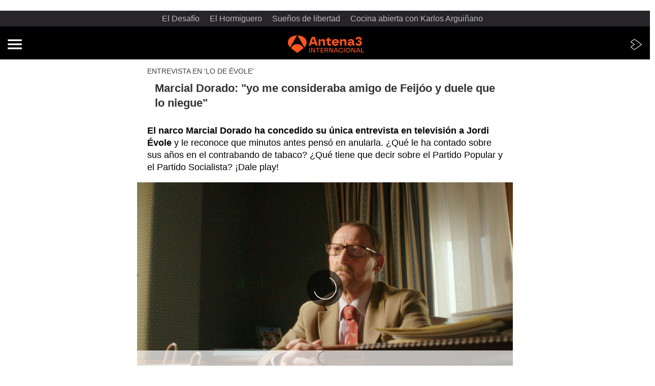

--- FILE ---
content_type: text/html; charset=UTF-8
request_url: https://www.antena3internacional.com/actualidad/lo-de-evole/marcial-dorado_202005115eba49464ab42000011b86d9.html
body_size: 19666
content:
<!doctype html><html amp lang="es"><head><meta charset="UTF-8"/><script async src="https://cdn.ampproject.org/v0.js"></script><meta name="viewport" content="width=device-width, initial-scale=1, user-scalable=yes"><link rel="canonical" href="https://www.antena3internacional.com/actualidad/lo-de-evole/marcial-dorado_202005115eba49464ab42000011b86d9.html" ><title>Marcial Dorado: "yo me consideraba amigo de Feijóo y duele que lo niegue" | ANTENA 3 INTERNACIONAL</title><script async custom-element="amp-consent" src="https://cdn.ampproject.org/v0/amp-consent-0.1.js"></script><script async custom-element="amp-iframe" src="https://cdn.ampproject.org/v0/amp-iframe-0.1.js"></script><script async custom-element="amp-social-share" src="https://cdn.ampproject.org/v0/amp-social-share-0.1.js"></script><script async custom-element="amp-sidebar" src="https://cdn.ampproject.org/v0/amp-sidebar-0.1.js"></script><script async custom-element="amp-accordion" src="https://cdn.ampproject.org/v0/amp-accordion-0.1.js"></script><script async custom-element="amp-facebook" src="https://cdn.ampproject.org/v0/amp-facebook-0.1.js"></script><script async custom-element="amp-form" src="https://cdn.ampproject.org/v0/amp-form-0.1.js"></script><script async custom-element="amp-carousel" src="https://cdn.ampproject.org/v0/amp-carousel-0.1.js"></script><script async custom-element="amp-bind" src="https://cdn.ampproject.org/v0/amp-bind-0.1.js"></script><script async custom-element="amp-analytics" src="https://cdn.ampproject.org/v0/amp-analytics-0.1.js"></script><script async custom-element="amp-ad" src="https://cdn.ampproject.org/v0/amp-ad-0.1.js"></script><script async custom-element="amp-script" src="https://cdn.ampproject.org/v0/amp-script-0.1.js"></script><style amp-custom>body{color:#323232;font-family:Roboto,sans-serif;font-size:16px;font-weight:400;line-height:1.35}a{color:#000;display:inline-block;font-weight:700;text-decoration:none}ul{list-style:none;padding-left:0}header{background:#000;color:#fff;padding:10px 20px 5px;box-sizing:border-box;text-align:center}footer{background:#000;color:#fff;padding:10px 20px 5px;box-sizing:border-box}header.hot-links-amp{text-align:center;padding:0;min-height:70px;width:100%;display:flex;flex-direction:column;justify-content:center}.header-brand{display:inline-block}.header-brand span{color:#fff;left:-9999px;position:absolute;top:-9999px}.contenido,.header,.item-media,.item-share,.related-tags,.summary{box-sizing:border-box;padding:0 20px}.mas-noticias .row,.modulo-123{margin:0 20px}figure{margin:0;position:relative}h1{margin:0 0 15px;padding:10px 15px;font-size:22px}h2{font-size:16px;font-weight:700;margin-top:30px;text-transform:uppercase}h3{font-size:16px;margin:0;padding-left:15px}.antetitulo{color:#3e3e3e;font-size:14px;margin-bottom:0;text-transform:uppercase}.item-media{margin:0 -20px}.item-share{margin-top:18px;margin-bottom:18px;font-size:0}amp-social-share[type=whatsapp]{background-color:#25d366}amp-social-share{background-size:80%}.summary{color:#000;font-size:18px;font-weight:300}.listado-categorias li{display:inline-block;margin:0 10px 10px 0}.listado-categorias a{background:#fff;color:#727272;border:1px solid #ececec;display:block;padding:8px 16px;text-decoration:none;font-weight:400;font-size:14px}@media (min-width:768px){.item-noticia{background:#fff;max-width:740px;margin:0 auto;width:100%;box-sizing:border-box}.mas-noticias .container{display:flex;flex-wrap:wrap}.mas-noticias .col-md-6{border-bottom:none;border-right:1px solid #484848;box-sizing:border-box;flex:0 0 50%;padding:0 15px 15px;max-width:50%}.mas-noticias .col-md-6:nth-child(even){border-right:none}.item-noticia .container-ad{margin:25px auto}}.mas-noticias h2{margin:0 20px 20px}.mas-noticias .col-lg-12{border-bottom:1px solid #484848;margin-bottom:15px;padding-bottom:15px}.mas-noticias .col-lg-12:last-of-type{border-bottom:none}.mas-noticias a{color:#fff;display:flex}.imagen-listado-mas{float:left;margin-right:5%;min-width:35%;width:35%}.modulo-123 li{margin-bottom:15px;position:relative}.modulo-123 li a{padding-left:50px}.modulo-123 h3{color:#535353;text-transform:uppercase}.modulo-123 p{margin:5px 0}.cifra{background:#000;border-radius:50%;color:#fff;font-size:21px;line-height:39px;height:40px;left:0;position:absolute;text-align:center;top:0;width:40px}.cifra p{margin:0}.container-ad{border:1px solid #ddd;border-left:none;border-right:none;margin:25px -20px;padding:25px 0 10px;text-align:center;box-sizing:border-box}.item-noticia div.container-ad:first-child{border-top:none;margin-top:0}.publi-texto{display:block;font-size:14px;margin-top:-15px}.mas-noticias{background:#000;color:#fff;margin:0;padding:20px 0 15px}.mas-noticias .col-xs-12{border-bottom:1px solid #484848;margin-bottom:15px;padding-bottom:15px}.mas-noticias .col-xs-12:last-of-type{border-bottom:none}.mas-noticias a{color:#fff;display:flex}footer{font-size:12px}footer p{color:#ccc;margin-bottom:15px}footer span{color:#fff;display:block;font-size:14px}.atresplayer{position:absolute;right:12px;top:20px}amp-sidebar{background-color:#1f1f1f;padding-top:20px;width:100%}.amp-close-image{position:absolute;right:20px}amp-sidebar ul{margin-right:40px;margin-top:50px;padding-left:20px}amp-sidebar li{margin-bottom:20px;list-style:none}amp-sidebar a{font-size:19px}.menu a{color:#fff}.menu-btn{position:absolute;height:auto;left:20px;top:22px}amp-ad[type=ligatus]{background-color:#000}.amp-accordion section h4{background-color:transparent;border:none}.amp-accordion section h4>span{color:#fff;font-size:26px}.more:before{content:" + ";font-size:20px;font-weight:lighter;margin-right:5px;position:relative}amp-sidebar section[expanded] .more:before{content:" - ";font-size:20px;font-weight:400;margin-right:2px;margin-left:5px;position:relative}.sub-link a{color:#fff;font-size:17px;margin-left:7px}amp-sidebar .sub-link:first-child a{padding-top:15px}amp-sidebar .sub-link:last-child{margin-bottom:0}#amp-live-list-separator{width:100%;height:2px;background-color:#ff6901;text-align:center}#amp-live-list-insert-blog{color:#000}.amp-live-list-post{padding:20px;border:0;padding:0;margin:15px}.contenido amp-live-list-post{border:1px solid #ccc;border-width:0 1px 1px 1px;padding:50px}.amp-h2{padding:.6rem 1.25rem;background-color:#ed1c24;color:#fff;text-transform:uppercase;font-size:1.25rem;border:1px solid #ccc;border-width:0 1px}.amp-h3{padding:.6rem 1.25rem;color:#000;text-transform:uppercase;font-size:1rem;background:#ececec;border:1px solid #ccc;border-width:0 1px}.amp-date-event{padding:.6rem 1.25rem;border:1px solid #ccc}.amp-date-event a{margin:0 auto;float:none}.amp-date-post{color:#ed1c24;padding-top:10px;padding-bottom:20px}#amp-text{text-align:justify}.amp-img-avatar{float:right;width:50px;height:50px}.scribble-button-update{padding-top:18px;padding-bottom:18px;color:red}.amp-social amp-social-share{margin-top:10px}amp-live-list>[update]{border:none;color:#fff;background-color:#ff6901;padding:.344rem 30px;width:250px;margin:1.25rem auto;line-height:1.3125rem;position:relative;text-transform:uppercase}amp-live-list>.amp-active[update]{border:none;color:#fff;background-color:#ff6901;padding:.344rem 30px;width:250px;margin:1.25rem auto;line-height:1.3125rem;position:relative;text-transform:uppercase}.amp-live-list-post .minutetominute{padding:10px 0 0 10px;border-right:1px solid #e0e0e0;border-left:8px solid #e0e0e0;border-bottom:1px solid #e0e0e0;color:#333;word-wrap:break-word}.amp-live-list-post:first-child .minutetominute{padding:18px 0 0 10px}.amp-live-list-post .minutetominute .mod-minute{margin:0 0 0 2px}.amp-live-list-post .minutetominute .mod-minute .tiempo{font-size:15px;font-weight:400}.amp-live-list-post .minutetominute .mod-minute .tiempo p{margin-top:0;margin-bottom:16px}.amp-live-list-post .minutetominute .mod-minute .tiempo p:nth-child(1){font-size:24px;font-weight:700;margin-left:30px;margin-bottom:0}.amp-live-list-post .minutetominute .mod-minute .tiempo p.icon{position:relative;border:2px solid #e0e0e0;margin-left:-46px;border-radius:50%;width:54px;height:54px;background-color:#fff}.amp-live-list-post .minutetominute .mod-minute .tiempo.highlighted p:nth-child(1){color:#c33}.amp-live-list-post .minutetominute .mod-minute .tiempo.highlighted p.icon{border:2px solid #c33}.amp-live-list-post .minutetominute .mod-minute .tiempo.highlighted p.comment{font-weight:700}.amp-live-list-post .minutetominute .mod-minute .tiempo p.icon .amp-img{width:54px;height:54px;border-radius:50%}.amp-live-list-post .minutetominute .mod-minute .tiempo p.comment{margin-top:-65px;margin-left:30px;margin-right:20px;padding-bottom:25px}.amp-live-list-post .minutetominute .mod-minute .tiempo p amp-img:not(.amp-img){width:75%;margin-left:15px}@media only screen and (max-width:767px){.amp-live-list-post .minutetominute{padding:18px 0 0 10px}.amp-live-list-post .minutetominute .mod-minute .tiempo p:nth-child(1){font-size:22px}.amp-live-list-post .minutetominute .mod-minute .tiempo p amp-img:not(.amp-img){width:90%}}.mod_minuto_minuto .marcador_minuto_minuto{position:relative;min-height:230px;overflow:hidden;display:block;text-align:center;padding:14px 0}.mod_minuto_minuto .marcador_minuto_minuto .evento .jornada{display:block}.mod_minuto_minuto .marcador_minuto_minuto .resultados{position:relative}.mod_minuto_minuto .marcador_minuto_minuto .resultados .item-media{margin:0 0 0 -5px;padding:0}.mod_minuto_minuto .marcador_minuto_minuto .resultados .item-media figure{width:120px;border:4px solid #f2f2f2}.mod_minuto_minuto .marcador_minuto_minuto .resultados .away .item-media figure{float:right}.mod_minuto_minuto .marcador_minuto_minuto .resultados .item-media figure img{position:relative;height:auto;margin-top:-100%}.mod_minuto_minuto .marcador_minuto_minuto .resultados .marcador{width:146px;height:180px;overflow:hidden;position:absolute;left:0;right:0;margin:auto}.mod_minuto_minuto .marcador_minuto_minuto .resultados .marcador .estado{width:146px;background:#333;color:#fafafa}.mod_minuto_minuto .marcador_minuto_minuto .resultados .marcador .estado .parte{margin-bottom:5px}.mod_minuto_minuto .marcador_minuto_minuto .resultados .marcador span{display:inline-block;vertical-align:top;text-align:center;width:42%;background:#e0e0e0;font-family:'Roboto Bold',Arial,sans-serif;font-weight:700;font-style:normal;color:#141414;font-size:1.788rem;line-height:52px;padding:8px 5px;margin-bottom:5px;min-height:56px}.mod_minuto_minuto .marcador_minuto_minuto .resultados .marcador .arbitro,.mod_minuto_minuto .marcador_minuto_minuto .resultados .marcador .estadio{display:block;font-family:Roboto,Arial,sans-serif;color:#141414;width:auto;background:0 0;font-weight:100;font-size:.688rem;line-height:100%;padding:4px;margin-bottom:0;min-height:auto}.mod_minuto_minuto .marcador_minuto_minuto .resultados .info-equipo{display:inline-block;vertical-align:middle;width:100%}.mod_minuto_minuto .marcador_minuto_minuto .resultados .info-equipo .nombre-equipo{display:inline-block;vertical-align:middle;color:#000;font-size:14px;line-height:120%;text-transform:uppercase;background:0 0;padding:0;margin:0}@media (max-width:350px){.mod_minuto_minuto .marcador_minuto_minuto .resultados .info-equipo .nombre-equipo{font-size:12px}}.mod_minuto_minuto .marcador_minuto_minuto .resultados .info-equipo .info{display:block}.mod_minuto_minuto .marcador_minuto_minuto .resultados .info-equipo .info .tarjetas li{display:inline-block}.mod_minuto_minuto .marcador_minuto_minuto .resultados .info-equipo .info .tarjetas li span{vertical-align:middle;height:18px;font-family:'Roboto Bold',Arial,sans-serif;font-size:11px;line-height:100%;text-align:center;padding:3px 5px 3px 18px;position:relative}.mod_minuto_minuto .marcador_minuto_minuto .resultados .info-equipo .info .tarjetas li span::before{content:"";height:17px;width:12px;position:absolute;left:0;top:0;bottom:0;margin:auto;border-radius:3px}.mod_minuto_minuto .marcador_minuto_minuto .resultados .info-equipo .info .tarjetas .tarjetas-rojas:before{background:#ff4a49}.mod_minuto_minuto .marcador_minuto_minuto .resultados .info-equipo .info .tarjetas .tarjetas-amarillas:before{background:#dfb800}.mod_minuto_minuto .marcador_minuto_minuto .resultados>.away,.mod_minuto_minuto .marcador_minuto_minuto .resultados>.home{margin-top:160px;width:42%;padding:0}.mod_minuto_minuto .marcador_minuto_minuto .resultados .away figure,.mod_minuto_minuto .marcador_minuto_minuto .resultados .home figure{display:none}.mod_minuto_minuto .marcador_minuto_minuto .resultados .away .goles,.mod_minuto_minuto .marcador_minuto_minuto .resultados .away .tarjetas,.mod_minuto_minuto .marcador_minuto_minuto .resultados .home .goles,.mod_minuto_minuto .marcador_minuto_minuto .resultados .home .tarjetas{list-style:none;padding:0}.mod_minuto_minuto .marcador_minuto_minuto .resultados .home{float:left;text-align:left}.mod_minuto_minuto .marcador_minuto_minuto .resultados .away{float:right;text-align:right}.mod_minuto_minuto .marcador_minuto_minuto .resultados .away .texto-gol{left:auto;right:0}.mod_minuto_minuto .marcador_minuto_minuto .resultados .away .goles li .ico-gol{float:right;order:2}.mod_minuto_minuto .marcador_minuto_minuto .resultados .goles{vertical-align:middle;list-style:none}.mod_minuto_minuto .marcador_minuto_minuto .resultados .goles li{line-height:1;display:flex;align-items:center;margin:0 0 5px}.mod_minuto_minuto .marcador_minuto_minuto .resultados .goles li .ico-gol{float:left;display:block;width:13px;height:13px;background:url(https://static-antena3-com.cdn.ampproject.org/i/s/static.antena3.com/public/img/ico-balon.svg) no-repeat center;background-size:200%;overflow:hidden;z-index:2}.mod_minuto_minuto .marcador_minuto_minuto .resultados .goles li .texto-gol{font-size:11px;font-family:'Roboto Bold',Arial,sans-serif;vertical-align:super;padding:0 5px;width:97%;text-overflow:ellipsis;white-space:nowrap;word-wrap:normal;overflow:hidden;display:inline-block}.mod_minuto_minuto .marcador_minuto_minuto .resultados .goles li .texto-gol strong{margin:0 0 0 4px}figcaption{padding-left:10px;padding-top:10px;font-size:13px;position:absolute;bottom:0;background:rgba(0,0,0,.5);z-index:99999;width:calc(100% - 10px);color:#fff;padding-bottom:10px}.contenido a,.summary a,amp-sidebar .series{color:#ff6901}amp-sidebar .programas{color:#f89501}amp-sidebar .noticias{color:#fff}.te-interesa{margin-top:20px;background-color:#ececec;margin-bottom:16px;overflow:hidden;padding-left:20px;padding-right:20px;position:relative;z-index:1}.te-interesa h2.titular{color:#000;font-size:16px;font-weight:700;padding:10px 0 10px;text-transform:uppercase}.te-interesa .lista-interes{font-size:16px;list-style-type:disc;padding:0 0 0 16px}.te-interesa .lista-interes li{font-size:16px;margin-bottom:10px}.te-interesa .lista-interes li a{display:inline;color:#000;font-weight:400;text-decoration:none}.firma-autor{padding:0;margin:10px 20px;display:flex;align-items:center}.autor-foto .firma-autor{width:60px}.firma-autor .autor-foto img{width:50px;height:50px}.firma-autor .autor-autor{width:auto;font-weight:700;padding:0 10px}.firma-autor .autor-rrss{text-align:center}.firma-autor .autor-rrss img{width:30px;height:30px;border-radius:50%}.firma-autor .autor-fecha{width:auto;font-size:.75rem;padding:0 10px}.mod_minuto_minuto{overflow:hidden;margin:0 0 1rem;border:.06rem solid #bbb}.mod_minuto_minuto>h1{width:100%;color:#000;font-size:1.25rem;background:#ececec;padding:.6rem .6rem .3rem}.mod_minuto_minuto>h3{width:100%;color:#000;font-size:1rem;background:#ececec;padding:.6rem .6rem .3rem}.mod_minuto_minuto .refresh{width:100%;font-size:.875rem;padding:0 .625rem}.mod_minuto_minuto .refresh a{padding:0 .625rem;float:right;font-size:.875rem}.mod_minuto_minuto .minuto-destacado details{width:100%;display:block;margin:0 auto;background-color:#ececec}.mod_minuto_minuto .minuto-destacado details summary{font-size:1rem;text-align:center;padding:10px 8px;font-weight:700;color:#fff;list-style:none;cursor:pointer}.mod_minuto_minuto .minuto-destacado details summary:after{width:24px;height:24px;margin-right:8px;content:"";float:right;background-image:url(https://static-antena3-com.cdn.ampproject.org/i/s/static.antena3.com/public/img/minuto-destacado-more.png)}.mod_minuto_minuto .minuto-destacado details[open] summary:after{width:24px;height:24px;margin-right:8px;float:right;content:"";background-image:url(https://static-antena3-com.cdn.ampproject.org/i/s/static.antena3.com/public/img/minuto-destacado-less.png)}.mod_minuto_minuto .minuto-destacado details[open] summary~.fade{animation:sweep 1.1s ease}.mod_minuto_minuto .minuto-destacado details summary::details-marker{display:none}.mod_minuto_minuto .minuto-destacado details summary::-webkit-details-marker{display:none}.mod_minuto_minuto .list{padding:0}.mod_minuto_minuto .list li{padding:.4rem;list-style-type:none;border-bottom:.06rem solid #ccc}li.destacado{background:#f2f2f2}.minuto_a_minuto{margin-bottom:20px}.mod_minuto_minuto .mod-opinion h3{padding:10px 0 10px 15px}.mod_minuto_minuto .mod-opinion .titular{display:inline;padding-left:0}.mod_minuto_minuto .mod-opinion .cuerpo-opinion .texto p{color:#323232}.mod_minuto_minuto .mod-opinion .icon-anchor{width:45px;height:45px;text-align:center;float:right;line-height:51px}.mod_minuto_minuto .mod-opinion .icon-anchor svg{width:18px;height:18px}.minuto_a_minuto .mod-opinion{padding:0 0 .25rem;display:inline-block;width:100%}.minuto_a_minuto .mod-opinion .hora{width:15%;text-align:center;display:inline-block;vertical-align:top;margin:0;padding:0}.minuto_a_minuto time{padding:2px 5px;color:#fff;font-weight:700}.minuto_a_minuto .mod-opinion .cuerpo-opinion{width:82%;display:inline-block}.minuto_a_minuto .mod-opinion .cuerpo-opinion span.texto{padding:0 .625rem;width:100%;color:#000;margin-bottom:.3rem;line-height:1.25rem;display:block}.mod_minuto_minuto .minuto-destacado .minuto_a_minuto .mod-opinion .titular{width:82%;float:left;font-size:1.1rem;text-align:left;padding:.3rem 0;color:#000}.mod_minuto_minuto .minuto-destacado .pin{width:28px;height:28px;background-image:url(https://static-antena3-com.cdn.ampproject.org/i/s/static.antena3.com/public/img/minuto-destacado-pin.png);background-repeat:no-repeat;float:right}.mod_minuto_minuto .minuto-destacado .minuto_a_minuto .mod-opinion p{display:inline-block}.minuto_a_minuto .mod-opinion .cuerpo-opinion .img-responsive,.minuto_a_minuto .mod-opinion .cuerpo-opinion img{display:block;float:none;margin:0 auto;margin-top:.3rem;max-width:100%;padding:.3rem 0;width:100%}.minuto-destacado details[open] summary{background-color:#ff6901}.minuto-destacado details summary{background-color:#ff6901}.minuto_a_minuto time{background:#ff6901}.minuto_a_minuto a{color:#ff6901}.noticias .minuto-destacado details[open] summary{background-color:#1a2763}.noticias .minuto-destacado details summary{background-color:#1a2763}.noticias .minuto_a_minuto time{background:#1a2763}.noticias .minuto_a_minuto a{color:#1a2763}.noticias .mod_minuto_minuto .amp-active[update]{background-color:#1a2763;font-weight:700;margin:1.25rem auto 30px;width:280px}.deportes .minuto-destacado details[open] summary{background-color:#096}.deportes .minuto-destacado details summary{background-color:#096}.noticias .minuto_a_minuto time{background:#096}.deportes .minuto_a_minuto a{color:#096}.deportes .mod_minuto_minuto .amp-active[update]{background-color:#096;font-weight:700;margin:1.25rem auto 30px;width:280px}.mod_minuto_minuto .amp-active[update]{background-color:#ff6901;font-weight:700;margin:1.25rem auto 30px;width:280px}.share-rrss{margin-top:0;width:100%;text-align:right}.contenido a,.summary a,amp-sidebar .series{color:#ff6901}amp-sidebar .programas{color:#f89501}amp-sidebar .noticias{color:#fff}.hot-links{overflow-x:auto;width:100%;white-space:nowrap;margin-bottom:10px;background:#272529;padding:5px}.hot-links a{margin-right:20px;color:#bbb;font-weight:400}.content-menu-logos{display:flex;justify-content:space-between;align-items:center;padding:0 15px}.item-video a{display:block;position:relative}.item-video .icono-video{background:rgba(0,0,0,.6);border-radius:50%;bottom:0;height:70px;left:0;margin:auto;position:absolute;right:0;text-align:center;top:0;width:70px;z-index:1}.item-video .icono-video svg{padding:20px 0 0 5px}.firma-autor .autor-foto img{width:30px;height:30px;border-radius:50%}.firma-autor{padding:0;margin:10px 0 10px 20px;display:flex;align-items:center}.vercontenido a{display:block;max-width:350px;margin-left:auto;margin-right:auto}.mod-bco{display: block;}.fixed-container{position:relative;width:100%;height:320px}amp-img.contain img{object-fit:contain}.listado-legal a{color: #fff;font-weight: normal;}#sibboCMPIframe{z-index: 1000;position: relative;width: 100vw;height: 80vh;}amp-sidebar .series,.summary a,.contenido a{color:#ff7210;}amp-sidebar .programas{color:#f89501;}amp-sidebar .noticias{color:#ffffff;}#amp-live-list-separator{width:100%;height:2px;background-color:#ff7210;text-align:center;}.minuto-destacado details[open] summary{background-color:#1a2763;}.minuto-destacado details summary{background-color:#1a2763;}.minuto_a_minuto time{background:#1a2763;}</style><style amp-boilerplate>body{-webkit-animation:-amp-start 8s steps(1,end) 0s 1 normal both;-moz-animation:-amp-start 8s steps(1,end) 0s 1 normal both;-ms-animation:-amp-start 8s steps(1,end) 0s 1 normal both;animation:-amp-start 8s steps(1,end) 0s 1 normal both}@-webkit-keyframes -amp-start{from{visibility:hidden}to{visibility:visible}}@-moz-keyframes -amp-start{from{visibility:hidden}to{visibility:visible}}@-ms-keyframes -amp-start{from{visibility:hidden}to{visibility:visible}}@-o-keyframes -amp-start{from{visibility:hidden}to{visibility:visible}}@keyframes -amp-start{from{visibility:hidden}to{visibility:visible}}</style><noscript><style amp-boilerplate>body{-webkit-animation:none;-moz-animation:none;-ms-animation:none;animation:none}</style></noscript><meta name="title" content="Marcial Dorado: &quot;yo me consideraba amigo de Feijóo y duele que lo niegue&quot; | ANTENA 3 INTERNACIONAL"><meta name="description" content="El narco Marcial Dorado ha concedido su única entrevista en televisión a Jordi Évole y le reconoce que minutos antes pensó en anularla. ¿Qué le ha contado sobre sus años en el contrabando de tabaco? ¿Qué tiene que decir sobre el Partido Popular y el Partido Socialista? ¡Dale play! "/><meta name="robots" content="index, follow, max-image-preview:large, max-snippet:-1, max-video-preview:-1" /><meta name="DC.date.issued" content="2020-05-12T08:59:17+02:00"/><meta name="date" content="2020-05-12T08:59:17+02:00"/><meta property="article:modified_time" content="2020-05-12T08:59:17+02:00"/><meta property="article:published_time" content="2020-05-12T08:59:17+02:00"/><meta property="article:publisher" content="https://www.facebook.com/antena3int/" /><meta property="og:type" content="article"/><meta property="og:locale" content="es_ES"/><meta property="og:site_name" content="Antena 3 Internacional"/><meta property="og:title" content="Marcial Dorado: &quot;yo me consideraba amigo de Feijóo y duele que lo niegue&quot;"/><meta property="og:description" content="El narco Marcial Dorado ha concedido su única entrevista en televisión a Jordi Évole y le reconoce que minutos antes pensó en anularla. ¿Qué le ha contado sobre sus años en el contrabando de tabaco? ¿Qué tiene que decir sobre el Partido Popular y el Partido Socialista? ¡Dale play! "/><meta property="og:url" content="https://www.antena3internacional.com/actualidad/lo-de-evole/marcial-dorado_202005115eba49464ab42000011b86d9.html"><meta name="twitter:title" content="Marcial Dorado: &quot;yo me consideraba amigo de Feijóo y duele que lo niegue&quot;"/><meta name="twitter:description" content="El narco Marcial Dorado ha concedido su única entrevista en televisión a Jordi Évole y le reconoce que minutos antes pensó en anularla. ¿Qué le ha contado sobre sus años en el contrabando de tabaco? ¿Qué tiene que decir sobre el Partido Popular y el Partido Socialista? ¡Dale play! "/><meta name="twitter:site" content="antena3int"><meta property="og:image" content="https://fotografias.antena3internacional.com/clipping/cmsimages01/2020/03/13/B68CC05F-86B5-4F31-A403-E6BA7024C256/69.jpg"/><meta property="og:image:type" content="image/jpeg"/><meta property="og:image:width" content="1280"/><meta property="og:image:height" content="720"/><meta property="og:image:alt" content="Antena 3 Internacional" /><meta name="twitter:card" content="summary_large_image"/><meta name="twitter:image" content="https://fotografias.antena3internacional.com/clipping/cmsimages01/2020/03/13/B68CC05F-86B5-4F31-A403-E6BA7024C256/69.jpg"/><meta property="article:section" content="Actualidad"/><meta property="article:tag" content="Galicia"/><meta property="article:tag" content="Antena 3 Internacional"/><meta property="article:tag" content="programacion"/><meta property="article:tag" content="Jordi Évole"/><meta property="article:tag" content="Lo de Évole"/><meta http-equiv="X-UA-Compatible" content="IE=edge,chrome=1"/><meta name="pageRender" content="Tue Oct 29 12:19:43 CET 2024"/><link rel="alternate" type="application/rss+xml" title="RSS 2.0" href="https://www.antena3internacional.com/rss/4211538.xml" /><meta name="lang" content="es"><meta name="organization" content="Antena 3 Internacional" /><meta name="articleId" content="5eb96c757ed1a86612b8c4b6"/><meta name="theme-color" content="#1E8737">

<!-- Carga de Favicon -->
<link rel="icon" type="image/png" href="/public/img/antena3internacional/favicon-96x96.png" sizes="96x96" />
<link rel="icon" type="image/svg+xml" href="/public/img/antena3internacional/favicon.svg" />
<link rel="shortcut icon" href="/public/img/antena3internacional/favicon.ico" />
<link rel="apple-touch-icon" sizes="180x180" href="/public/img/antena3internacional/apple-touch-icon.png" />
<meta name="apple-mobile-web-app-title" content="Antena 3" />
<link rel="manifest" href="/public/img/antena3internacional/site.webmanifest" /><script type="application/ld+json"> { "@context": "https://schema.org", "@type": "NewsArticle", "mainEntityOfPage": { "@type": "WebPage", "@id": "https://www.antena3internacional.com/actualidad/lo-de-evole/marcial-dorado_202005115eba49464ab42000011b86d9.html"}, "url": "https://www.antena3internacional.com/actualidad/lo-de-evole/marcial-dorado_202005115eba49464ab42000011b86d9.html", "headline": "Marcial Dorado: &quot;yo me consideraba amigo de Feijóo y duele que lo niegue&quot;", "description": "El narco Marcial Dorado ha concedido su única entrevista en televisión a Jordi Évole y le reconoce que minutos antes pensó en anularla. ¿Qué le ha contado sobre sus años en el contrabando de tabaco? ¿Qué tiene que decir sobre el Partido Popular y el Partido Socialista? ¡Dale play! ", "articleBody": "&quot;No me gusta dar entrevistas. Siempre me perjudican&quot;, le confiesa antes de empezar a hablar con el periodista, en la que han podido hablar largo y tendido sobre su vida. Sobre las llamadas que constan en el sumario, en la que se hablaba del transporte de cocaína en lancha, él afirma que &quot;es una trampa y no hay justicia que lo aclare. No se puede juzgar por simples indicios&quot;. Cuando fue condenado en 2003, Dorado lo negó todo, también que conocía a la otra parte de la conversación: &quot;no sé por qué lo negué. Fue un error no haber ido de frente, pero luego lo admití&quot;. &quot;Nunca estuve en la droga. Estoy contra la droga y ellos lo saben&quot;, asegura y sostiene que el dinero venía de negocios legales, porque &quot;está comprobado&quot;. Sobre su relación con el presidente de la Xunta de Galicia y las fotos navegando juntos, relata: &quot;no nos escondíamos y éramos una pandilla muy grande&quot;. Cree que las fotos, tomadas en los años 90, se publicaron en 2013, tras su condena, para poder decir que Feijóo estaba en un barco con un narcotraficante.", "datePublished": "2020-05-12T08:59:17+02:00", "dateModified": "2020-05-12T08:59:17+02:00", "articleSection":{ "@list":[ "Actualidad", "Lo de Évole"]}, "keywords": [ "Galicia", "Antena 3 Internacional", "programacion", "Jordi Évole", "Lo de Évole"], "publisher": { "@id":"https://www.antena3internacional.com/#publisher" }, "author": [ { "@type": "Person", "name": "antena3internacional.com" } ], "video": { "@type": "VideoObject", "name": "Marcial Dorado: &quot;yo me consideraba amigo de Feijóo y duele que lo niegue&quot;", "description": "El narco Marcial Dorado ha concedido su única entrevista en televisión a Jordi Évole y le reconoce que minutos antes pensó en anularla. ¿Qué le ha contado sobre sus años en el contrabando de tabaco? ¿Qué tiene que decir sobre el Partido Popular y el Partido Socialista? ¡Dale play! ", "thumbnailUrl": "https://fotografias.antena3internacional.com/clipping/cmsimages01/2020/03/13/B68CC05F-86B5-4F31-A403-E6BA7024C256/69.jpg", "uploadDate": "2020-05-12T08:59:17+02:00", "duration": "PT120.00S", "publisher": { "@id":"https://www.antena3internacional.com/#publisher" }, "contentUrl": "https://dpvclip.antena3.com/assets9/2020/05/11/3D50D927-5FD6-4126-94D7-4069E068A541/640x360.mp4", "embedUrl": "https://www.antena3internacional.com/embed/marcial-dorado/video/34/2020/05/11/5eb96c757ed1a86612b8c4b6" }, "image": { "@type": "ImageObject", "url": "https://fotografias.antena3internacional.com/clipping/cmsimages01/2020/03/13/B68CC05F-86B5-4F31-A403-E6BA7024C256/69.jpg", "width": 1280, "height": 720 }, "speakable":{ "@type":"SpeakableSpecification", "xpath":[ "/html/head/title", "/html/head/meta[@name='description']/@content" ] } } </script><script type="application/ld+json"> { "@context": "http://schema.org", "@type": "BreadcrumbList", "itemListElement": [ { "@type": "ListItem", "position": 1, "name": "Antena 3 Internacional", "item": "https://www.antena3internacional.com/" }, { "@type": "ListItem", "position": 2, "name": "Actualidad", "item": "https://www.antena3internacional.com/actualidad/" }, { "@type": "ListItem", "position": 3, "name": "Lo de Évole", "item": "https://www.antena3internacional.com/actualidad/lo-de-evole/" }, { "@type": "ListItem", "position": 4, "name": "Marcial Dorado: &quot;yo me consideraba amigo de Feijóo y duele que lo niegue&quot;", "item": "https://amp.antena3internacional.com/actualidad/lo-de-evole/marcial-dorado_202005115eba49464ab42000011b86d9.html" }] } </script><script type="application/ld+json"> { "@context":"https://schema.org", "@type":"NewsMediaOrganization", "url":"https://www.antena3internacional.com/", "@id":"https://www.antena3internacional.com/#publisher", "name":"Antena 3 Internacional", "logo": { "@type": "ImageObject", "url": "https://www.antena3.com/public/img/antena3-amp.png", "width": 301, "height": 60 } , "foundingLocation": "Madrid, España", "address": { "@type":"PostalAddress", "streetAddress":"Isla Graciosa 13", "addressLocality":"San Sebastián de los Reyes", "addressRegion":"Comunidad de Madrid", "postalCode":"28703", "addressCountry":"ES" } ,"parentOrganization":{ "@context":"https://schema.org", "@type":"NewsMediaOrganization", "url":"https://www.atresmediacorporacion.com/", "name":"Atresmedia", "alternateName":"Atresmedia", "ethicsPolicy":"https://www.atresmediacorporacion.com/public/legal/politica-proteccion-datos-privacidad.html", "legalName":"Atresmedia Corporación de Medios de Comunicación, S.A.", "foundingLocation": "Madrid, España", "foundingDate": "1988-06-07", "address": { "@type":"PostalAddress", "streetAddress":"Isla Graciosa 13", "addressLocality":"San Sebastián de los Reyes", "addressRegion":"Comunidad de Madrid", "postalCode":"28703", "addressCountry":"ES" }, "logo": { "@type": "ImageObject", "url": "https://www.atresmedia.com/public/img/atresmedia-amp.png", "width": 125, "height": 60 } } } </script></head><body><amp-iframe width="1" title="User Sync" height="1" sandbox="allow-scripts allow-same-origin" frameborder="0" src="https://sync.richaudience.com/3a786fc1b019f44a8b7d3e216dc4ac53/"><amp-img layout="fill" src="[data-uri]" placeholder></amp-img></amp-iframe></script><amp-sidebar id="sidebar" layout="nodisplay" side="left"><amp-img class="amp-close-image" src="https://www.antena3.com/public/img/close-white.png" width="20" height="20" alt="close sidebar" on="tap:sidebar.close" role="button" tabindex="0"></amp-img><ul class="menu"><li><a href="https://www.antena3internacional.com/actualidad/antena3noticias/antena3noticias/" title="Antena 3 Noticias">Antena 3 Noticias</a></li><li><a href="https://www.antena3internacional.com/actualidad/lo-de-evole/" title="Lo de Évole">Lo de Évole</a></li><li><a href="https://www.antena3internacional.com/actualidad/equipo-investigacion/" title="Equipo Investigación">Equipo Investigación</a></li><li><a href="https://www.antena3internacional.com/actualidad/salvados/" title="Salvados">Salvados</a></li><li><a href="https://www.antena3internacional.com/actualidad/chiringuito-jugones/" title="El Chiringuito de jugones">El Chiringuito de jugones</a></li></ul></amp-sidebar><header class="hot-links-amp"><div class="hot-links"><a title="El Desafío" href="https://www.antena3internacional.com/programas/el-desafio/">El Desafío</a><a title="El Hormiguero" href="https://www.antena3internacional.com/programas/el-hormiguero/">El Hormiguero</a><a title="Sueños de libertad" href="https://www.antena3internacional.com/series/suenos-de-libertad/">Sueños de libertad</a><a title="Cocina abierta con Karlos Arguiñano" href="https://www.antena3internacional.com/programas/cocina-abierta/noticias/">Cocina abierta con Karlos Arguiñano</a></div><div class="content-menu-logos"><a href="#" on="tap:sidebar.open" >
    <amp-img src="https://www.antena3.com/public/img/btn-white.png"
             width="28"
             height="20"
             alt="close sidebar"
             on="tap:sidebar.open"
             role="button"
             tabindex="0">
    </amp-img>
</a>
    <a href="https://www.antena3internacional.com/" target="_blank" title="Antena3 Internacional" class="header-brand">
        <svg xmlns="http://www.w3.org/2000/svg" width="150" height="50" viewBox="0 0 217 50" fill="none">
			<path d="M25.8941 0C11.526 0.262966 0 8.1297 0 19.6699C0 24.8827 2.35254 29.968 6.25658 34.0137L25.8941 0Z" fill="#FF551E"></path>
			<path d="M47.0244 34.0137C50.9264 29.968 53.2809 24.8827 53.2809 19.6699C53.2809 8.12768 41.7549 0.262966 27.3868 0L47.0244 34.0137Z" fill="#FF551E"></path>
			<path d="M44.5488 36.263L26.6408 50L8.73279 36.263C8.73279 36.263 13.8303 24.4296 26.6408 24.4296C39.4513 24.4296 44.5488 36.263 44.5488 36.263Z" fill="#FF551E"></path>
			<path d="M201.459 29.5254C196.654 29.5254 193.076 27.0702 192.34 23.212L196.97 21.2127C197.321 22.6508 198.653 24.4045 201.459 24.4045C204.371 24.4045 205.353 22.8612 205.353 21.4933C205.353 20.2657 204.441 18.8277 201.81 18.8277H199.635V14.6538H202.827C206.826 14.6538 210.719 16.5127 210.719 21.4232C210.719 25.562 207.773 29.5254 201.459 29.5254ZM202.652 14.1277C204.02 13.812 204.756 12.9 204.756 11.7426C204.756 10.55 203.704 9.2172 201.284 9.2172C198.794 9.2172 197.531 10.8306 197.356 12.3739L192.656 10.4097C193.182 6.93735 196.409 4.09631 201.494 4.09631C207.036 4.09631 209.737 6.79705 209.737 9.74332C209.737 12.9 207.703 14.3732 202.652 14.1277Z" fill="#FF551E"></path>
			<path d="M177.219 29.5605C173.502 29.5605 170.38 27.3508 170.38 23.6329C170.38 20.2657 173.256 17.9157 177.851 17.9157H183.252V17.4948C183.252 15.8112 181.779 14.7239 179.605 14.7239C177.219 14.7239 176.167 15.9866 175.922 16.9336L171.327 15.6709C172.379 12.1634 175.466 10.3396 179.605 10.3396C185.392 10.3396 188.338 13.9523 188.338 17.4948V24.159C188.338 24.7903 188.724 25.0008 189.32 25.0008H189.952V29.1045H186.83C184.831 29.1045 183.638 28.0172 183.638 26.2634V25.3866H182.866C182.551 28.0172 180.376 29.5605 177.219 29.5605ZM175.641 23.4926C175.641 24.5097 176.799 25.3866 178.622 25.3866C181.744 25.3866 183.252 24.0888 183.252 22.0194V21.5985H178.517C176.939 21.5985 175.641 22.0545 175.641 23.4926Z" fill="#FF551E"></path>
			<path d="M148.583 29.1045V10.7955H153.774V14.5134H154.546C155.283 12.0582 157.212 10.3396 160.298 10.3396C164.718 10.3396 166.612 13.4963 166.612 16.6881V29.1045H161.421V19.0381C161.421 17.2493 160.228 15.3903 157.633 15.3903C155.037 15.3903 153.774 17.2493 153.774 19.0381V29.1045H148.583Z" fill="#FF551E"></path>
			<path d="M135.638 29.5605C129.746 29.5605 125.221 25.8075 125.221 19.95C125.221 14.5836 129.36 10.3396 135.533 10.3396C140.724 10.3396 145.284 13.847 145.214 19.003L145.179 21.7037H130.412C131.043 23.9836 133.078 25.0709 135.638 25.0709C137.708 25.0709 139.496 24.0187 140.198 23.247L143.986 25.8075C142.267 28.0873 139.496 29.5605 135.638 29.5605ZM130.552 17.6351H140.198C140.058 16.162 138.199 14.5485 135.533 14.5485C133.113 14.5485 131.324 15.6358 130.552 17.6351Z" fill="#FF551E"></path>
			<path d="M118.779 29.1045C115.026 29.1045 112.255 27.7366 112.255 23.247V15.1799H108.607V10.7955H112.325V6.72688H117.446V10.7955H122.917V15.1799H117.446V22.6508C117.446 23.9134 118.147 24.3694 119.34 24.3694H122.637V29.1045H118.779Z" fill="#FF551E"></path>
			<path d="M87.4766 29.1045V10.7955H92.6677V14.5134H93.4393C94.1759 12.0582 96.105 10.3396 99.1915 10.3396C103.611 10.3396 105.505 13.4963 105.505 16.6881V29.1045H100.314V19.0381C100.314 17.2493 99.1214 15.3903 96.5259 15.3903C93.9304 15.3903 92.6677 17.2493 92.6677 19.0381V29.1045H87.4766Z" fill="#FF551E"></path>
			<path d="M59.3761 29.1045V28.403L67.5134 4.55225H76.5276L84.5948 28.403V29.1045H79.1582L77.5448 24.4045H66.4261L64.8127 29.1045H59.3761ZM68.1448 19.2836H75.791L72.3888 9.35747H71.547L68.1448 19.2836Z" fill="#FF551E"></path>
			<path d="M208.49 48.5075V35.9702H210.353V46.7881H216.765V48.5075H208.49Z" fill="#FF551E"></path>
			<path d="M193.955 48.5075V48.2747L198.647 35.9702H201.764L206.421 48.2747V48.5075H204.576L203.519 45.7314H196.839L195.782 48.5075H193.955ZM197.501 43.9941H202.856L200.385 37.5463H199.955L197.501 43.9941Z" fill="#FF551E"></path>
			<path d="M180.715 48.5075V35.9702H184.154L189.67 46.9314H190.047V35.9702H191.856V48.5075H188.363L182.9 37.5463H182.524V48.5075H180.715Z" fill="#FF551E"></path>
			<path d="M170.942 48.7403C166.894 48.7403 163.903 45.9463 163.903 42.2388C163.903 38.5672 166.912 35.7373 170.96 35.7373C175.008 35.7373 177.999 38.603 177.999 42.2388C177.999 45.9105 174.99 48.7403 170.942 48.7403ZM170.96 46.9851C173.879 46.9851 176.1 45.0329 176.1 42.2388C176.1 39.4806 173.879 37.4926 170.96 37.4926C168.023 37.4926 165.784 39.4806 165.784 42.2388C165.784 45.0329 168.023 46.9851 170.96 46.9851Z" fill="#FF551E"></path>
			<path d="M159.639 48.5075V35.9702H161.484V48.5075H159.639Z" fill="#FF551E"></path>
			<path d="M150.844 48.7403C146.725 48.7403 143.841 45.9463 143.841 42.2388C143.841 38.5672 146.743 35.7373 150.862 35.7373C153.925 35.7373 156.038 37.2597 156.988 39.2299L155.412 40.0896C154.785 38.6209 153.101 37.4926 150.862 37.4926C147.871 37.4926 145.722 39.4806 145.722 42.2388C145.722 45.0329 147.871 46.9851 150.862 46.9851C153.029 46.9851 154.982 45.8388 155.591 43.8866L157.22 44.7105C156.361 47.0388 153.943 48.7403 150.844 48.7403Z" fill="#FF551E"></path>
			<path d="M130.604 48.5075V48.2747L135.296 35.9702H138.413L143.069 48.2747V48.5075H141.225L140.168 45.7314H133.487L132.431 48.5075H130.604ZM134.15 43.9941H139.505L137.034 37.5463H136.604L134.15 43.9941Z" fill="#FF551E"></path>
			<path d="M117.364 48.5075V35.9702H120.803L126.319 46.9314H126.695V35.9702H128.504V48.5075H125.012L119.549 37.5463H119.173V48.5075H117.364Z" fill="#FF551E"></path>
			<path d="M104.456 48.5075V35.9702H109.596C112.498 35.9702 114.145 37.4926 114.145 39.4627C114.145 40.8418 113.322 41.9523 111.853 42.1672V42.5254C112.874 42.7761 114.02 43.6896 114.02 45.4269V48.5075H112.139V45.5702C112.139 44.4418 111.351 43.7433 109.847 43.7433H106.301V48.5075H104.456ZM109.578 42.0418C111.101 42.0418 112.247 41.1284 112.247 39.8209C112.247 38.6209 111.298 37.6717 109.489 37.6717H106.301V42.0418H109.578Z" fill="#FF551E"></path>
			<path d="M93.2269 48.5075V35.9702H101.412V37.6717H95.0716V41.2896H100.749V42.9553H95.0716V46.8239H101.627V48.5075H93.2269Z" fill="#FF551E"></path>
			<path d="M84.3684 48.5075V37.6896H79.9266V35.9702H90.6729V37.6896H86.2132V48.5075H84.3684Z" fill="#FF551E"></path>
			<path d="M66.2213 48.5075V35.9702H69.6601L75.1765 46.9314H75.5526V35.9702H77.3616V48.5075H73.869L68.4063 37.5463H68.0302V48.5075H66.2213Z" fill="#FF551E"></path>
			<path d="M60.7642 48.5075V35.9702H62.6089V48.5075H60.7642Z" fill="#FF551E"></path>
		</svg>
    </a><a href="https://www.atresplayer.com/" title=""><svg width="24px" height="23px" viewBox="0 0 24 23" version="1.1" xmlns="http://www.w3.org/2000/svg" xmlns:xlink="http://www.w3.org/1999/xlink"><title>Atresplayer</title><g id="logo-atresplayer" stroke="none" stroke-width="1" fill="none" fill-rule="evenodd"><g id="logo-a3player" transform="translate(-173.000000, -275.000000)" fill="#FDFCFF" stroke="#FDFCFF" stroke-width="0.5"><g id="CHANNEL_INFO" transform="translate(164.000000, 266.000000)"><path d="M10.887909,25.6691093 L17.4423129,30.3801917 L31.1119957,20.5551622 L17.4423129,10.7296574 L10.887909,15.4408349 L17.6338452,20.2900396 C17.7192247,20.3514484 17.7699188,20.4501208 17.7699188,20.5551622 C17.7699188,20.6602986 17.7192247,20.7588759 17.6338452,20.8202848 L10.887909,25.6691093 Z M17.4423129,31.1096827 C17.3751337,31.1096827 17.3080498,31.0892448 17.2507807,31.0480838 L10.1359783,25.9342318 C10.0505988,25.8729181 10,25.7741506 10,25.6691093 C10,25.5640679 10.0505988,25.4653004 10.1359783,25.4039867 L16.8819145,20.5551622 L10.1359783,15.7059575 C10.0505988,15.6445487 10,15.5458763 10,15.4408349 C10,15.3357935 10.0505988,15.2371212 10.1359783,15.1757123 L17.2507807,10.0616702 C17.3653189,9.97944326 17.5194023,9.97944326 17.6338452,10.0616702 L31.8639264,20.2900396 C31.9493059,20.3514484 32,20.4501208 32,20.5551622 C32,20.6602986 31.9493059,20.7588759 31.8639264,20.8202848 L17.6338452,31.0480838 C17.5765761,31.0892448 17.5094921,31.1096827 17.4423129,31.1096827 Z" id="Fill-1"></path></g></g></g></svg></a></div></header><main><article class="item-noticia"><div class="header"><p class="antetitulo">ENTREVISTA EN 'LO DE ÉVOLE'</p><h1>Marcial Dorado: "yo me consideraba amigo de Feijóo y duele que lo niegue"</h1></div><div class="summary"><p><b>El narco Marcial Dorado ha concedido su única entrevista en televisión a Jordi Évole</b> y le reconoce que minutos antes pensó en anularla. ¿Qué le ha contado sobre sus años en el contrabando de tabaco? ¿Qué tiene que decir sobre el Partido Popular y el Partido Socialista? ¡Dale play! </p></div><section class="modVideo a3mod_player" data-mod="a3mod_player"><amp-iframe width="320" height="180" sandbox="allow-popups allow-scripts allow-same-origin" allowfullscreen layout="responsive" frameborder="0" scrolling="no" data-block-on-consent="_till_responded" src="https://www.antena3internacional.com/ampframes/ampvideo_launch_cmp.html?siteSection=antena3internacionalamp&urlVideo=https%3A%2F%2Fwww.antena3internacional.com%2F%2Fjson%2Fvideo%2F34%2F2020%2F05%2F11%2F5eb96c757ed1a86612b8c4b6.json&urlPage=https%3A%2F%2Fwww.antena3internacional.com%2Fjson%2Fanalytics%2F34%2F2020%2F05%2F11%2F5eba49464ab42000011b86d9.json&mainContent=false"><amp-img placeholder width="1000" height="567" layout="responsive" alt="Marcial Dorado: &quot;yo me consideraba amigo de Feijóo y duele que lo niegue&quot;" src="https://fotografias.antena3internacional.com/clipping/cmsimages01/2020/03/13/B68CC05F-86B5-4F31-A403-E6BA7024C256/58.jpg" ></amp-img></amp-iframe></section><div class="contenido"><p><b>"No me gusta dar entrevistas. Siempre me perjudican"</b>, le confiesa antes de empezar a hablar con el periodista, en la que han podido hablar largo y tendido sobre su vida. </p><p><b>Sobre las llamadas que constan en el sumario, en la que se hablaba del transporte de cocaína</b> en lancha, él afirma que "es una trampa y no hay justicia que lo aclare. No se puede juzgar por simples indicios". </p><p><b>Cuando fue condenado en 2003, Dorado lo negó todo</b>, también que conocía a la otra parte de la conversación: "no sé por qué lo negué. Fue un error no haber ido de frente, pero luego lo admití". </p><p><b>"Nunca estuve en la droga. Estoy contra la droga y ellos lo saben"</b>, asegura y sostiene que el dinero venía de negocios legales, porque "está comprobado". </p><p>Sobre su relación con el presidente de la Xunta de Galicia y las fotos navegando juntos, relata: <b>"no nos escondíamos y éramos una pandilla muy grande". </b>Cree que las fotos, tomadas en los años 90, se publicaron en 2013, tras su condena, para poder decir que Feijóo estaba en un barco con un narcotraficante.</p></div><div class="firma-autor"><div class="autor-autor"> antena3internacional.com </div><div class="autor-fecha"> &nbsp;|&nbsp; Madrid&nbsp;|&nbsp;12/05/2020 </div></div><div class="item-share"><amp-social-share type="twitter" class="amp-social-share boton_twitter boton_compartir" width="42" height="42" data-param-text="Marcial Dorado: &quot;yo me consideraba amigo de Feijóo y duele que lo niegue&quot;"></amp-social-share><amp-social-share type="facebook" class="amp-social-share boton_facebook boton_compartir" width="42" height="42" data-param-text="Marcial Dorado: &quot;yo me consideraba amigo de Feijóo y duele que lo niegue&quot;" data-param-href="https://www.antena3internacional.com/actualidad/lo-de-evole/marcial-dorado_202005115eba49464ab42000011b86d9.html" data-param-app_id="312722147353033"></amp-social-share><amp-social-share type="whatsapp" class="amp-social-share boton_whatsapp boton_compartir" width="42" height="42" data-share-endpoint="whatsapp://send" data-param-text="Mira este artículo: Marcial Dorado: &quot;yo me consideraba amigo de Feijóo y duele que lo niegue&quot; - https://www.antena3internacional.com/actualidad/lo-de-evole/marcial-dorado_202005115eba49464ab42000011b86d9.html"></amp-social-share></div><section class="related-tags" role="navigation" aria-labelledby="tagsrelacionados"><h2 id="tagsrelacionados">Tags relacionados</h2><ul class="listado-categorias"><li><a href="https://www.antena3internacional.com/temas/galicia-1" title="Galicia">Galicia</a></li><li><a href="https://www.antena3internacional.com/temas/antena_3_internacional-1" title="Antena 3 Internacional">Antena 3 Internacional</a></li><li><a href="https://www.antena3internacional.com/temas/programacion-1" title="programacion">programacion</a></li><li><a href="https://www.antena3internacional.com/temas/jordi_evole-1" title="Jordi Évole">Jordi Évole</a></li><li><a href="https://www.antena3internacional.com/temas/lo_de_evole-1" title="Lo de Évole">Lo de Évole</a></li></ul></section><section class="mas-noticias" role="complementary" aria-labelledby="masnoticias"><h2 id="masnoticias">Más noticias</h2><div class="container row"><div class="col-xs-12 col-sm-12 col-md-6 col-lg-6"><a href="https://amp.antena3internacional.com/programas/el-hormiguero/noticias/paco-amoroso-y-ca7riel-en-el-hormiguero-anecdotas-divertidas-el-secreto-de-su-exito-y-mucha-carisma_202410296720c459d8f8950001d406ab.html" title="Paco Amoroso y Ca7riel en &#39;El Hormiguero&#39;: anécdotas divertidas, el secreto de su éxito y mucha carisma"><figure class="imagen-listado-mas"><amp-img src="https://fotografias.antena3internacional.com/clipping/cmsimages02/2024/10/28/CDFF2BA7-05CD-4DBF-BC2F-A1AF50B48044/hormiguero-ca7riel-paco-amoroso-28-10-24_63.jpg" width="360" height="270" layout="responsive" alt=""></amp-img></figure><h3 class="titular">Paco Amoroso y Ca7riel en 'El Hormiguero': anécdotas divertidas, el secreto de su éxito y mucha carisma</h3></a></div><div class="col-xs-12 col-sm-12 col-md-6 col-lg-6"><a href="https://amp.antena3internacional.com/actualidad/chiringuito-jugones/noticias/el-resultado-del-clasico-en-la-tertulia-de-el-chiringuito-de-jugones-el-barcelona-se-proclama-lider-tras-4-goles-al-real-madrid_20241028671fbd49d058410001c75851.html" title="El resultado del clásico en la tertulia de &#39;El Chiringuito de Jugones&#39;: El Barcelona se proclama líder tras 4 goles al Real Madrid "><figure class="imagen-listado-mas"><amp-img src="https://fotografias.antena3internacional.com/clipping/cmsimages02/2024/10/28/2B1D93C9-A159-4364-A66C-9EDB262EFE72/resultado-clasico-tertulia-chiringuito-jugones-barcelona-proclama-lider-4-goles-real-madrid_63.jpg" width="360" height="270" layout="responsive" alt=""></amp-img></figure><h3 class="titular">El resultado del clásico en la tertulia de 'El Chiringuito de Jugones': El Barcelona se proclama líder tras 4 goles al Real Madrid </h3></a></div><div class="col-xs-12 col-sm-12 col-md-6 col-lg-6"><a href="https://amp.antena3internacional.com/programas/la-voz/noticias/la-gran-batalla-de-la-voz-2024-actuaciones-sorprendentes-decisiones-dificiles-y-mucho-talento_20241028671f98d9d8f8950001d31ea3.html" title="La Gran Batalla de &#39;La Voz 2024&#39;: actuaciones sorprendentes, decisiones difíciles y mucho talento"><figure class="imagen-listado-mas"><amp-img src="https://fotografias.antena3internacional.com/clipping/cmsimages02/2024/10/25/5996A5AA-434E-4BD2-8CDA-1B45ED71B3A9/asi-sido-gran-batalla-voz-decisiones-dificiles-despedidas-equipos-quedan-mitad_63.jpg" width="360" height="270" layout="responsive" alt=""></amp-img></figure><h3 class="titular">La Gran Batalla de 'La Voz 2024': actuaciones sorprendentes, decisiones difíciles y mucho talento</h3></a></div><div class="col-xs-12 col-sm-12 col-md-6 col-lg-6"><a href="https://amp.antena3internacional.com/series/perdida/uno-de-los-presos-intenta-acabar-con-la-vida-de-antonio-mientras-inma-descubre-que-su-marido-esta-en-una-carcel-de-colombia-en-perdida_20241025671b658bd8f8950001cfdf0d.html" title="Uno de los presos intenta acabar con la vida de Antonio mientras Inma descubre que su marido está en una cárcel de Colombia, en &#39;Perdida&#39;"><figure class="imagen-listado-mas"><amp-img src="https://fotografias.antena3internacional.com/clipping/cmsimages01/2020/01/22/43EE38EC-3F73-495A-9201-E3DF1FA4F32F/63.jpg" width="360" height="270" layout="responsive" alt=""></amp-img></figure><h3 class="titular">Uno de los presos intenta acabar con la vida de Antonio mientras Inma descubre que su marido está en una cárcel de Colombia, en 'Perdida'</h3></a></div><div class="col-xs-12 col-sm-12 col-md-6 col-lg-6"><a href="https://amp.antena3internacional.com/series/suenos-de-libertad/marta-y-fina-se-dejan-llevar-por-la-pasion-y-tienen-un-momento-intimo-en-suenos-de-libertad_20241024671a3cea2914190001e01185.html" title="Marta y Fina se dejan llevar por la pasión y tienen un momento íntimo en &#39;Sueños de Libertad&#39; "><figure class="imagen-listado-mas"><amp-img src="https://fotografias.antena3internacional.com/clipping/cmsimages02/2024/10/23/CA77E416-E65D-40F4-8B1E-082BD446BEDB/sube-temperatura-fina-promete-apoyar-marta-siempre-dejan-llevar-fogoso-momento-despacho_63.jpg" width="360" height="270" layout="responsive" alt=""></amp-img></figure><h3 class="titular">Marta y Fina se dejan llevar por la pasión y tienen un momento íntimo en 'Sueños de Libertad' </h3></a></div><div class="col-xs-12 col-sm-12 col-md-6 col-lg-6"><a href="https://amp.antena3internacional.com/programas/cocina-abierta/noticias/karlos-arguinano-elabora-un-sabroso-pavo-en-salsa-con-arroz-y-platano-frito-en-cocina-abierta_2024102367190ebad0584100016d80e9.html" title="Karlos Arguiñano elabora un sabroso pavo en salsa con arroz y plátano frito en &#39;Cocina Abierta&#39;"><figure class="imagen-listado-mas"><amp-img src="https://fotografias.antena3internacional.com/clipping/cmsimages02/2024/10/22/F2081938-0437-4F8B-A697-DE67583F98B7/pavo-salsa-arroz-platano-frito_63.jpg" width="360" height="270" layout="responsive" alt=""></amp-img></figure><h3 class="titular">Karlos Arguiñano elabora un sabroso pavo en salsa con arroz y plátano frito en 'Cocina Abierta'</h3></a></div></div></section></article></main><amp-consent layout="nodisplay" id="didomi" type="didomi">
    <script type="application/json">
      {
        "checkConsentHref": "https://www.antena3internacional.com/consent/amp-consent/info",
        "uiConfig": { "overlay": true },
        "promptUISrc": "https://www.antena3internacional.com/ampframes/ampdidomi.html",
        "sandbox": "allow-popups-to-escape-sandbox allow-top-navigation-by-user-activation",
        "clientConfig": {"gdprAppliesGlobally": true, "config": {"app": {"apiKey": "829e56eb-a72b-4b64-91c3-1e63c21ebf06"}}, "noticeId": "q4qHNzwg"}
      }
    </script>
</amp-consent><footer>
    <div class="footer">
        <div class="footer_secondary">
            <div class="container-xl">
                <div class="footer_corp">
                    <div class="footer_copyright">
                  <span>
                     <a title="ATRESMEDIA" href=" https://www.lasexta.com/atresmedia/" target="_blank">
                        <amp-img class="footer_copyright-logo" src="https://static.lasexta.com/img/logos/logo-atresmedia.svg" alt="Logo Atresmedia" width="120" height="51"></amp-img>
                     </a>
                  </span>
                        <p style="position: absolute; left: -1000px;">Atresmedia Corporación de Medios de Comunicación SA</p>
                        <p>© Atresmedia Corporación de Medios de Comunicación, S.A - A. Isla Graciosa 13, 28703, S.S. de los Reyes, Madrid. Reservados todos los derechos</p>
                    </div>
                    <div class="footer_group">
                        <ul class="footer_group-list">
                            <li class="footer_group-item"><a rel="nofollow" title="Aviso Legal" href="https://statics.atresmedia.com/sites/assets/legal/legal.html" target="_blank">Aviso legal</a></li>
                            <li class="footer_group-item"><a rel="nofollow" title="Política de privacidad" href="https://statics.atresmedia.com/sites/assets/legal/proteccion.html" target="_blank">Política de privacidad</a></li>
                            <li class="footer_group-item"><a rel="nofollow" title="Política de cookies" href="https://statics.atresmedia.com/sites/assets/legal/politica-de-cookies.html" target="_blank">Política de cookies</a></li>
                            <li class="footer_group-item"><a rel="nofollow" title="Cond. de participación" href="https://statics.atresmedia.com/sites/assets/legal/bases-concursos.html" target="_blank">Cond. de participación</a></li>
                            <li class="footer_group-item"><a rel="nofollow" title="Configuración de privacidad" class="footer-nav__link" on="tap:didomi.prompt()" id="didomiCMPIframe" target="_blank">Configuración de privacidad</a></li>
                        </ul>
                    </div>
                </div>
            </div>
        </div>
    </div>
</footer><amp-analytics type="googleanalytics" id="mediacenter-analytics"><script type="application/json"> { "vars": { "account": "UA-6304195-4" }, "triggers": { "trackPageview": { "on": "visible", "request": "pageview" } } } </script><script type="application/json"> { "vars": { "account": "UA-6304195-7" }, "triggers": { "trackPageview": { "on": "visible", "request": "pageview" } } } </script><script type="application/json"> { "vars": { "account": "UA-72485856-1" }, "triggers": { "trackPageview": { "on": "visible", "request": "pageview" } } } </script></amp-analytics><amp-analytics type="comscore" data-block-on-consent="_till_responded"><script type="application/json"> { "vars": { "c2": "9270510" }, "extraUrlParams": { "comscorekw": "amp" } } </script></amp-analytics><amp-analytics config="https://www.googletagmanager.com/amp.json?id=GTM-5SRQ6B4&gtm.url=SOURCE_URL" data-credentials="include"></amp-analytics><amp-analytics type="adobeanalytics_nativeConfig"><script type="application/json"> { "requests": { "base":"https://${host}", "iframeMessage":"${base}//ampframes/amppage_launch_cmp.html?urlPage=${urlPage}&ref=${documentReferrer}" }, "vars": { "host": "www.antena3internacional.com", "urlPage": "https://www.antena3internacional.com/json/analytics/34/2020/05/11/5eba49464ab42000011b86d9.json" } } </script></amp-analytics><amp-script data-block-on-consent="_till_responded" id="atresmediartc" sandboxed script="atresmediaScript"></amp-script><script id="atresmediaScript" type="text/plain" target="amp-script"> exportFunction('ct', () => { let i = localStorage.getItem('custom_mcvid'); return { ppid: i }; }) </script></body></html>